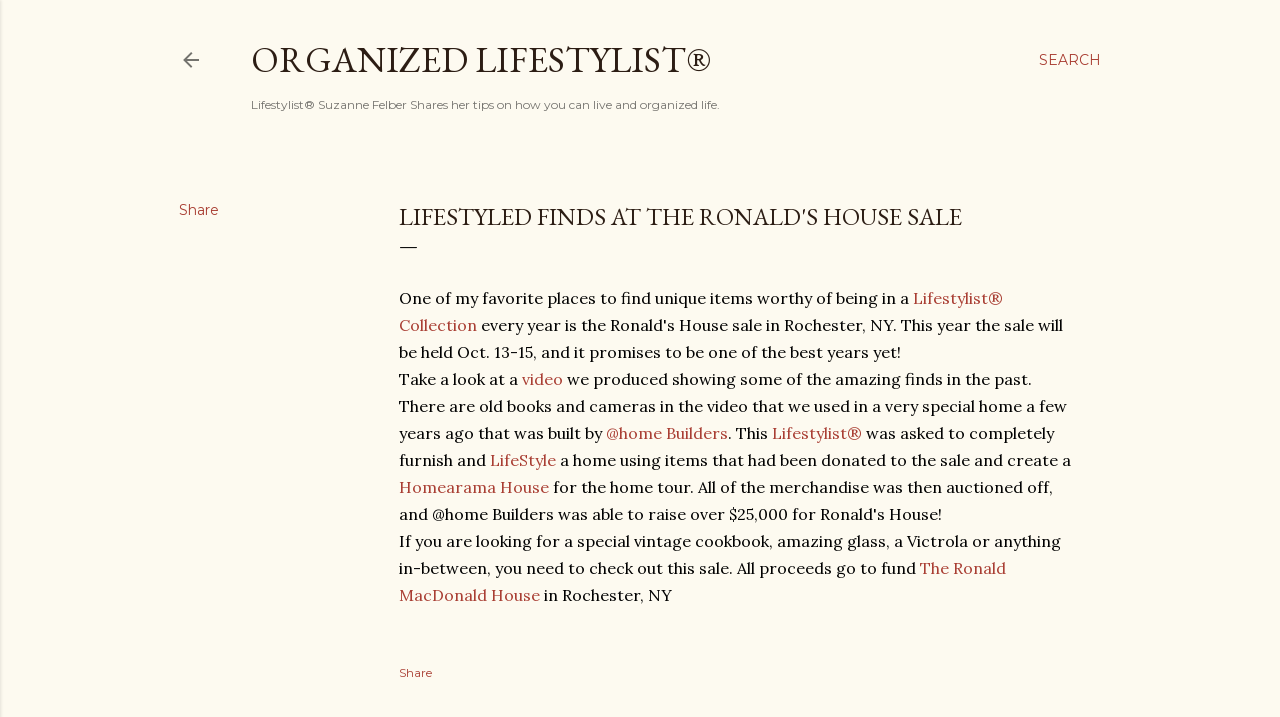

--- FILE ---
content_type: text/html; charset=utf-8
request_url: https://www.google.com/recaptcha/api2/aframe
body_size: 265
content:
<!DOCTYPE HTML><html><head><meta http-equiv="content-type" content="text/html; charset=UTF-8"></head><body><script nonce="2OntvGZr0dvYqidls7RoJA">/** Anti-fraud and anti-abuse applications only. See google.com/recaptcha */ try{var clients={'sodar':'https://pagead2.googlesyndication.com/pagead/sodar?'};window.addEventListener("message",function(a){try{if(a.source===window.parent){var b=JSON.parse(a.data);var c=clients[b['id']];if(c){var d=document.createElement('img');d.src=c+b['params']+'&rc='+(localStorage.getItem("rc::a")?sessionStorage.getItem("rc::b"):"");window.document.body.appendChild(d);sessionStorage.setItem("rc::e",parseInt(sessionStorage.getItem("rc::e")||0)+1);localStorage.setItem("rc::h",'1768775643122');}}}catch(b){}});window.parent.postMessage("_grecaptcha_ready", "*");}catch(b){}</script></body></html>